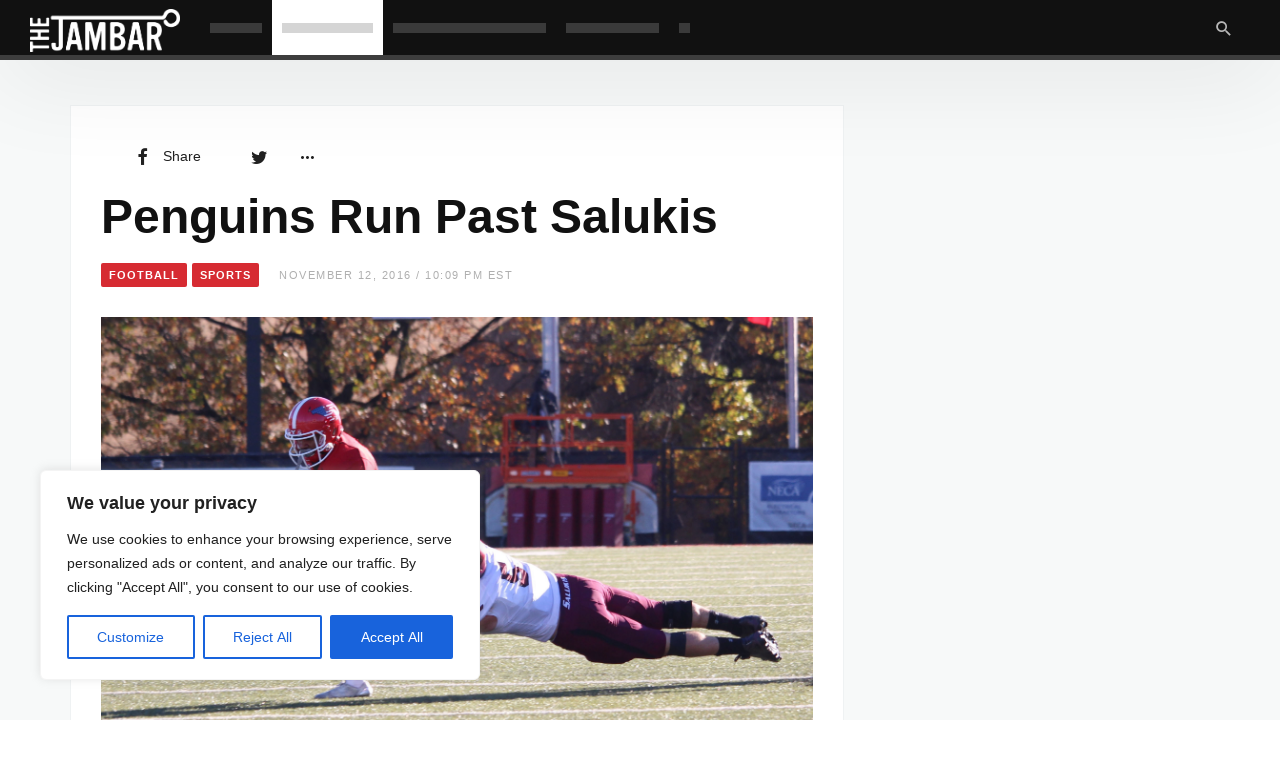

--- FILE ---
content_type: text/javascript
request_url: https://thejambar.com/wp-content/plugins/wpthms-newsbeat-addon-reading-indicator/js/reading-indicator.min.js?ver=20191001
body_size: -120
content:
!function(h){"use strict";if("object"==typeof window._wpthmsNewsbeat&&window._wpthmsNewsbeat.perf_trigger&&"function"==typeof window._wpthmsNewsbeat.perf_trigger){var i=function(){var t=h('[data-role="article"]'),e="post-reading-indicator-bar",s=h("#colophon").is(":visible");h("#"+e).length||h('<progress id="'+e+'"></progress>').appendTo("body");var w=h("#"+e);h("body").hasClass("admin-bar")&&600<h(window).width()&&w.css("top",h("#wpadminbar").height()),t.each(function(t){var i=h(this),o=0===t?0:i.offset().top,a=0,r=h('[data-role="article_content"]',i),n=0;new window._wpthmsNewsbeat.perf_trigger("scroll",function(t){var e;e=t,n=r.offset().top-o+r.outerHeight(),o<=e&&e<=o+n?(a=s&&h("#page").height()-h(window).height()<o+n?h("#page").height()-h(window).height():n,w.attr("max")!==a&&w.attr({max:a}),i.height(),parseInt(e-o),w.val(parseInt(e-o))):i.height()})}),window._wpthmsNewsbeat.perf_trigger("post-load",function(t){i()})};h(document).ready(function(){h("body").hasClass("single")&&i()})}}(window.jQuery);